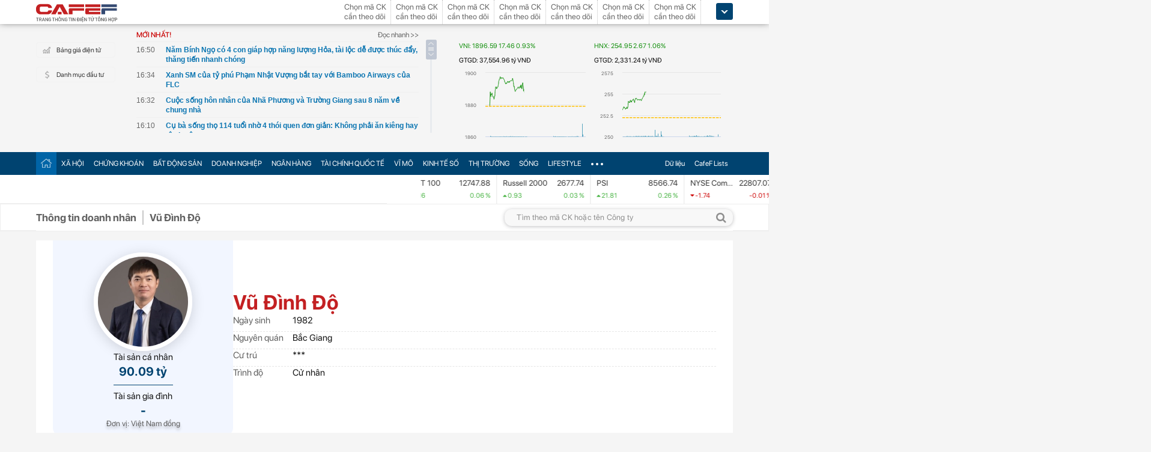

--- FILE ---
content_type: text/html; charset=utf-8
request_url: https://cafef.vn/api/getListNewestTop.chn
body_size: 3213
content:
[{"Url":"\/nam-binh-ngo-co-4-con-giap-hop-nang-luong-hoa-tai-loc-de-duoc-thuc-day-thang-tien-nhanh-chong-188260119203056907.chn","Title":"N\u0103m B\u00ednh Ng\u1ecd c\u00f3 4 con gi\u00e1p h\u1ee3p n\u0103ng l\u01b0\u1ee3ng H\u1ecfa, t\u00e0i l\u1ed9c d\u1ec5 \u0111\u01b0\u1ee3c th\u00fac \u0111\u1ea9y, th\u0103ng ti\u1ebfn nhanh ch\u00f3ng","Alt":"N\u0103m B\u00ednh Ng\u1ecd c\u00f3 4 con gi\u00e1p h\u1ee3p n\u0103ng l\u01b0\u1ee3ng H\u1ecfa, t\u00e0i l\u1ed9c d\u1ec5 \u0111\u01b0\u1ee3c th\u00fac \u0111\u1ea9y, th\u0103ng ti\u1ebfn nhanh ch\u00f3ng","NewsId":"188260119203056907","PublishedDate":1768841400,"LastModifiedDateStamp":1768837085},{"Url":"\/xanh-sm-cua-ty-phu-pham-nhat-vuong-bat-tay-voi-bamboo-airways-cua-flc-18826011923350201.chn","Title":"Xanh SM c\u1ee7a t\u1ef7 ph\u00fa Ph\u1ea1m Nh\u1eadt V\u01b0\u1ee3ng b\u1eaft tay v\u1edbi Bamboo Airways c\u1ee7a FLC","Alt":"Xanh SM c\u1ee7a t\u1ef7 ph\u00fa Ph\u1ea1m Nh\u1eadt V\u01b0\u1ee3ng b\u1eaft tay v\u1edbi Bamboo Airways c\u1ee7a FLC","NewsId":"18826011923350201","PublishedDate":1768840440,"LastModifiedDateStamp":1768840505},{"Url":"\/cuoc-song-hon-nhan-cua-nha-phuong-va-truong-giang-sau-8-nam-ve-chung-nha-18826011920361981.chn","Title":"Cu\u1ed9c s\u1ed1ng h\u00f4n nh\u00e2n c\u1ee7a Nh\u00e3 Ph\u01b0\u01a1ng v\u00e0 Tr\u01b0\u1eddng Giang sau 8 n\u0103m v\u1ec1 chung nh\u00e0","Alt":"Cu\u1ed9c s\u1ed1ng h\u00f4n nh\u00e2n c\u1ee7a Nh\u00e3 Ph\u01b0\u01a1ng v\u00e0 Tr\u01b0\u1eddng Giang sau 8 n\u0103m v\u1ec1 chung nh\u00e0","NewsId":"18826011920361981","PublishedDate":1768840320,"LastModifiedDateStamp":1768837108},{"Url":"\/cu-ba-song-tho-114-tuoi-nho-4-thoi-quen-don-gian-khong-phai-an-kieng-hay-tap-luyen-188260119214132686.chn","Title":"C\u1ee5 b\u00e0 s\u1ed1ng th\u1ecd 114 tu\u1ed5i nh\u1edd 4 th\u00f3i quen \u0111\u01a1n gi\u1ea3n: Kh\u00f4ng ph\u1ea3i \u0103n ki\u00eang hay t\u1eadp luy\u1ec7n","Alt":"C\u1ee5 b\u00e0 s\u1ed1ng th\u1ecd 114 tu\u1ed5i nh\u1edd 4 th\u00f3i quen \u0111\u01a1n gi\u1ea3n: Kh\u00f4ng ph\u1ea3i \u0103n ki\u00eang hay t\u1eadp luy\u1ec7n","NewsId":"188260119214132686","PublishedDate":1768839000,"LastModifiedDateStamp":1768833696},{"Url":"\/thac-si-y-khoa-truong-danh-tieng-di-ban-banh-mi-3-nam-dau-lien-tuc-thua-lo-van-khang-dinh-toi-ghet-nhat-cau-hoi-co-hoi-han-khong-188260119221231083.chn","Title":"Th\u1ea1c s\u0129 Y khoa tr\u01b0\u1eddng danh ti\u1ebfng \u0111i b\u00e1n b\u00e1nh m\u00ec, 3 n\u0103m \u0111\u1ea7u li\u00ean t\u1ee5c thua l\u1ed7 v\u1eabn kh\u1eb3ng \u0111\u1ecbnh: \u201cT\u00f4i gh\u00e9t nh\u1ea5t c\u00e2u h\u1ecfi c\u00f3 h\u1ed1i h\u1eadn kh\u00f4ng?\u201d","Alt":"Th\u1ea1c s\u0129 Y khoa tr\u01b0\u1eddng danh ti\u1ebfng \u0111i b\u00e1n b\u00e1nh m\u00ec, 3 n\u0103m \u0111\u1ea7u li\u00ean t\u1ee5c thua l\u1ed7 v\u1eabn kh\u1eb3ng \u0111\u1ecbnh: \u201cT\u00f4i gh\u00e9t nh\u1ea5t c\u00e2u h\u1ecfi c\u00f3 h\u1ed1i h\u1eadn kh\u00f4ng?\u201d","NewsId":"188260119221231083","PublishedDate":1768838700,"LastModifiedDateStamp":1768835555},{"Url":"\/cuoi-nam-dung-voi-xay-sua-nha-dong-tho-neu-chua-biet-nhung-dieu-nay-nhieu-nguoi-dang-hieu-sai-188260119220718339.chn","Title":"Cu\u1ed1i n\u0103m \u0111\u1eebng v\u1ed9i x\u00e2y, s\u1eeda nh\u00e0, \u0111\u1ed9ng th\u1ed5 n\u1ebfu ch\u01b0a bi\u1ebft nh\u1eefng \u0111i\u1ec1u n\u00e0y: Nhi\u1ec1u ng\u01b0\u1eddi \u0111ang hi\u1ec3u sai","Alt":"Cu\u1ed1i n\u0103m \u0111\u1eebng v\u1ed9i x\u00e2y, s\u1eeda nh\u00e0, \u0111\u1ed9ng th\u1ed5 n\u1ebfu ch\u01b0a bi\u1ebft nh\u1eefng \u0111i\u1ec1u n\u00e0y: Nhi\u1ec1u ng\u01b0\u1eddi \u0111ang hi\u1ec3u sai","NewsId":"188260119220718339","PublishedDate":1768837800,"LastModifiedDateStamp":1768837099},{"Url":"\/phu-huynh-o-tphcm-buc-xuc-vi-phai-den-hop-som-de-gianh-cho-dep-cho-con-188260119221318127.chn","Title":"Ph\u1ee5 huynh \u1edf TPHCM b\u1ee9c x\u00fac v\u00ec ph\u1ea3i \u0111\u1ebfn h\u1ecdp s\u1edbm \u0111\u1ec3 gi\u00e0nh 'ch\u1ed7 \u0111\u1eb9p' cho con","Alt":"Ph\u1ee5 huynh \u1edf TPHCM b\u1ee9c x\u00fac v\u00ec ph\u1ea3i \u0111\u1ebfn h\u1ecdp s\u1edbm \u0111\u1ec3 gi\u00e0nh 'ch\u1ed7 \u0111\u1eb9p' cho con","NewsId":"188260119221318127","PublishedDate":1768836960,"LastModifiedDateStamp":1768836969},{"Url":"\/victoria-beckham-vi-so-beo-ma-ep-can-den-suy-dinh-duong-gan-30-nam-chi-an-ca-va-rau-luoc-188260119202730949.chn","Title":"Victoria Beckham v\u00ec s\u1ee3 b\u00e9o m\u00e0 \u00e9p c\u00e2n \u0111\u1ebfn suy dinh d\u01b0\u1ee1ng, g\u1ea7n 30 n\u0103m ch\u1ec9 \u0103n c\u00e1 v\u00e0 rau lu\u1ed9c","Alt":"Victoria Beckham v\u00ec s\u1ee3 b\u00e9o m\u00e0 \u00e9p c\u00e2n \u0111\u1ebfn suy dinh d\u01b0\u1ee1ng, g\u1ea7n 30 n\u0103m ch\u1ec9 \u0103n c\u00e1 v\u00e0 rau lu\u1ed9c","NewsId":"188260119202730949","PublishedDate":1768836660,"LastModifiedDateStamp":1768833100},{"Url":"\/dia-phuong-co-thanh-tich-hoc-sinh-gioi-dinh-nhat-nam-hoc-2025-2026-188260119213653453.chn","Title":"\u0110\u1ecba ph\u01b0\u01a1ng c\u00f3 th\u00e0nh t\u00edch h\u1ecdc sinh gi\u1ecfi \u0111\u1ec9nh nh\u1ea5t n\u0103m h\u1ecdc 2025 - 2026?","Alt":"\u0110\u1ecba ph\u01b0\u01a1ng c\u00f3 th\u00e0nh t\u00edch h\u1ecdc sinh gi\u1ecfi \u0111\u1ec9nh nh\u1ea5t n\u0103m h\u1ecdc 2025 - 2026?","NewsId":"188260119213653453","PublishedDate":1768836420,"LastModifiedDateStamp":1768833417},{"Url":"\/ro-tin-vinfast-lam-mo-to-dien-phan-khoi-lon-dong-co-ngang-ngua-honda-cb1000-188260119220952169.chn","Title":"R\u1ed9 tin VinFast l\u00e0m m\u00f4 t\u00f4 \u0111i\u1ec7n ph\u00e2n kh\u1ed1i l\u1edbn, \u0111\u1ed9ng c\u01a1 ngang ng\u1eeda Honda CB1000","Alt":"R\u1ed9 tin VinFast l\u00e0m m\u00f4 t\u00f4 \u0111i\u1ec7n ph\u00e2n kh\u1ed1i l\u1edbn, \u0111\u1ed9ng c\u01a1 ngang ng\u1eeda Honda CB1000","NewsId":"188260119220952169","PublishedDate":1768835400,"LastModifiedDateStamp":1768835435},{"Url":"\/5-dau-hieu-cho-thay-da-den-luc-ban-nen-sua-cv-nghi-viec-va-tim-cong-viec-moi-188260119202521821.chn","Title":"5 d\u1ea5u hi\u1ec7u cho th\u1ea5y \u0111\u00e3 \u0111\u1ebfn l\u00fac b\u1ea1n n\u00ean s\u1eeda CV, ngh\u1ec9 vi\u1ec7c v\u00e0 t\u00ecm c\u00f4ng vi\u1ec7c m\u1edbi","Alt":"5 d\u1ea5u hi\u1ec7u cho th\u1ea5y \u0111\u00e3 \u0111\u1ebfn l\u00fac b\u1ea1n n\u00ean s\u1eeda CV, ngh\u1ec9 vi\u1ec7c v\u00e0 t\u00ecm c\u00f4ng vi\u1ec7c m\u1edbi","NewsId":"188260119202521821","PublishedDate":1768835400,"LastModifiedDateStamp":1768833085},{"Url":"\/hy-vong-tim-thay-mh370-bi-dap-tat-188260119165152858.chn","Title":"Hy v\u1ecdng t\u00ecm th\u1ea5y MH370 b\u1ecb d\u1eadp t\u1eaft?","Alt":"Hy v\u1ecdng t\u00ecm th\u1ea5y MH370 b\u1ecb d\u1eadp t\u1eaft?","NewsId":"188260119165152858","PublishedDate":1768834800,"LastModifiedDateStamp":1768816316},{"Url":"\/mc-dinh-tien-dung-dinh-chinh-188260119211557089.chn","Title":"MC \u0110inh Ti\u1ebfn D\u0169ng \u0111\u00ednh ch\u00ednh","Alt":"MC \u0110inh Ti\u1ebfn D\u0169ng \u0111\u00ednh ch\u00ednh","NewsId":"188260119211557089","PublishedDate":1768834200,"LastModifiedDateStamp":1768832160},{"Url":"\/hien-truong-vu-2-ke-dung-vat-nghi-sung-cuop-ngan-hang-vietcombank-o-gia-lai-188260119204851198.chn","Title":"Hi\u1ec7n tr\u01b0\u1eddng v\u1ee5 2 k\u1ebb d\u00f9ng v\u1eadt nghi s\u00fang c\u01b0\u1edbp ng\u00e2n h\u00e0ng Vietcombank \u1edf Gia Lai","Alt":"Hi\u1ec7n tr\u01b0\u1eddng v\u1ee5 2 k\u1ebb d\u00f9ng v\u1eadt nghi s\u00fang c\u01b0\u1edbp ng\u00e2n h\u00e0ng Vietcombank \u1edf Gia Lai","NewsId":"188260119204851198","PublishedDate":1768833540,"LastModifiedDateStamp":1768830535},{"Url":"\/thuong-nong-tien-ty-cho-cau-thu-nhung-bau-duc-dang-dung-iphone-do-co-gia-vai-trieu-188260119203852882.chn","Title":"Th\u01b0\u1edfng n\u00f3ng ti\u1ec1n t\u1ef7 cho c\u1ea7u th\u1ee7 nh\u01b0ng B\u1ea7u \u0110\u1ee9c \u0111ang d\u00f9ng iPhone \"\u0111\u1ed3 c\u1ed5\" gi\u00e1 v\u00e0i tri\u1ec7u","Alt":"Th\u01b0\u1edfng n\u00f3ng ti\u1ec1n t\u1ef7 cho c\u1ea7u th\u1ee7 nh\u01b0ng B\u1ea7u \u0110\u1ee9c \u0111ang d\u00f9ng iPhone \"\u0111\u1ed3 c\u1ed5\" gi\u00e1 v\u00e0i tri\u1ec7u","NewsId":"188260119203852882","PublishedDate":1768833480,"LastModifiedDateStamp":1768832059},{"Url":"\/doc-dao-mon-phao-hoa-no-ro-dang-khien-chi-em-phat-sot-vi-qua-dep-an-vao-van-may-bung-no-ca-nam-188260119205926223.chn","Title":"\u0110\u1ed9c \u0111\u00e1o m\u00f3n \"ph\u00e1o hoa n\u1edf r\u1ed9\" \u0111ang khi\u1ebfn ch\u1ecb em \"ph\u00e1t s\u1ed1t\" v\u00ec qu\u00e1 \u0111\u1eb9p, \u0103n v\u00e0o v\u1eadn may b\u00f9ng n\u1ed5 c\u1ea3 n\u0103m","Alt":"\u0110\u1ed9c \u0111\u00e1o m\u00f3n \"ph\u00e1o hoa n\u1edf r\u1ed9\" \u0111ang khi\u1ebfn ch\u1ecb em \"ph\u00e1t s\u1ed1t\" v\u00ec qu\u00e1 \u0111\u1eb9p, \u0103n v\u00e0o v\u1eadn may b\u00f9ng n\u1ed5 c\u1ea3 n\u0103m","NewsId":"188260119205926223","PublishedDate":1768833360,"LastModifiedDateStamp":1768833061},{"Url":"\/nasa-tiet-lo-ngay-tan-the-cua-trai-dat-yeu-to-song-con-cho-hanh-tinh-dang-dem-nguoc-den-luc-can-kiet-188260119203630618.chn","Title":"NASA ti\u1ebft l\u1ed9 ng\u00e0y \u2018t\u1eadn th\u1ebf\u2019 c\u1ee7a tr\u00e1i \u0111\u1ea5t, y\u1ebfu t\u1ed1 s\u1ed1ng c\u00f2n cho h\u00e0nh tinh \u0111ang \u0111\u1ebfm ng\u01b0\u1ee3c \u0111\u1ebfn l\u00fac c\u1ea1n ki\u1ec7t","Alt":"NASA ti\u1ebft l\u1ed9 ng\u00e0y \u2018t\u1eadn th\u1ebf\u2019 c\u1ee7a tr\u00e1i \u0111\u1ea5t, y\u1ebfu t\u1ed1 s\u1ed1ng c\u00f2n cho h\u00e0nh tinh \u0111ang \u0111\u1ebfm ng\u01b0\u1ee3c \u0111\u1ebfn l\u00fac c\u1ea1n ki\u1ec7t","NewsId":"188260119203630618","PublishedDate":1768833120,"LastModifiedDateStamp":1768829794},{"Url":"\/diem-danh-3-ngoi-sao-sanh-ngang-ly-tieu-long-1-nguoi-tung-ha-guc-10-ten-con-do-188260119190632054.chn","Title":"\u0110i\u1ec3m danh 3 ng\u00f4i sao s\u00e1nh ngang L\u00fd Ti\u1ec3u Long, 1 ng\u01b0\u1eddi t\u1eebng h\u1ea1 g\u1ee5c 10 t\u00ean c\u00f4n \u0111\u1ed3","Alt":"\u0110i\u1ec3m danh 3 ng\u00f4i sao s\u00e1nh ngang L\u00fd Ti\u1ec3u Long, 1 ng\u01b0\u1eddi t\u1eebng h\u1ea1 g\u1ee5c 10 t\u00ean c\u00f4n \u0111\u1ed3","NewsId":"188260119190632054","PublishedDate":1768833000,"LastModifiedDateStamp":1768827463},{"Url":"\/sieu-giai-phap-thanh-toan-vpbank-but-pha-trai-nghiem-toi-uu-moi-hanh-trinh-chi-tieu-188260119174535227.chn","Title":"Si\u00eau Gi\u1ea3i Ph\u00e1p Thanh To\u00e1n VPBank: B\u1ee9t ph\u00e1 tr\u1ea3i nghi\u1ec7m \u2013 T\u1ed1i \u01b0u m\u1ecdi h\u00e0nh tr\u00ecnh chi ti\u00eau","Alt":"Si\u00eau Gi\u1ea3i Ph\u00e1p Thanh To\u00e1n VPBank: B\u1ee9t ph\u00e1 tr\u1ea3i nghi\u1ec7m \u2013 T\u1ed1i \u01b0u m\u1ecdi h\u00e0nh tr\u00ecnh chi ti\u00eau","NewsId":"188260119174535227","PublishedDate":1768833000,"LastModifiedDateStamp":1768819560},{"Url":"\/hai-chiec-xe-may-sieu-pham-cua-honda-lam-le-xo-do-ky-luc-dau-gia-trieu-do-188260119210555134.chn","Title":"Hai chi\u1ebfc xe m\u00e1y 'si\u00eau ph\u1ea9m' c\u1ee7a Honda l\u0103m le x\u00f4 \u0111\u1ed5 k\u1ef7 l\u1ee5c \u0111\u1ea5u gi\u00e1 tri\u1ec7u \u0111\u00f4","Alt":"Hai chi\u1ebfc xe m\u00e1y 'si\u00eau ph\u1ea9m' c\u1ee7a Honda l\u0103m le x\u00f4 \u0111\u1ed5 k\u1ef7 l\u1ee5c \u0111\u1ea5u gi\u00e1 tri\u1ec7u \u0111\u00f4","NewsId":"188260119210555134","PublishedDate":1768832700,"LastModifiedDateStamp":1768831558}]

--- FILE ---
content_type: text/html; charset=utf-8
request_url: https://cafef.vn/api/getListNewestTop.chn
body_size: 3267
content:
[{"Url":"\/nam-binh-ngo-co-4-con-giap-hop-nang-luong-hoa-tai-loc-de-duoc-thuc-day-thang-tien-nhanh-chong-188260119203056907.chn","Title":"N\u0103m B\u00ednh Ng\u1ecd c\u00f3 4 con gi\u00e1p h\u1ee3p n\u0103ng l\u01b0\u1ee3ng H\u1ecfa, t\u00e0i l\u1ed9c d\u1ec5 \u0111\u01b0\u1ee3c th\u00fac \u0111\u1ea9y, th\u0103ng ti\u1ebfn nhanh ch\u00f3ng","Alt":"N\u0103m B\u00ednh Ng\u1ecd c\u00f3 4 con gi\u00e1p h\u1ee3p n\u0103ng l\u01b0\u1ee3ng H\u1ecfa, t\u00e0i l\u1ed9c d\u1ec5 \u0111\u01b0\u1ee3c th\u00fac \u0111\u1ea9y, th\u0103ng ti\u1ebfn nhanh ch\u00f3ng","NewsId":"188260119203056907","PublishedDate":1768841400,"LastModifiedDateStamp":1768837085},{"Url":"\/xanh-sm-cua-ty-phu-pham-nhat-vuong-bat-tay-voi-bamboo-airways-cua-flc-18826011923350201.chn","Title":"Xanh SM c\u1ee7a t\u1ef7 ph\u00fa Ph\u1ea1m Nh\u1eadt V\u01b0\u1ee3ng b\u1eaft tay v\u1edbi Bamboo Airways c\u1ee7a FLC","Alt":"Xanh SM c\u1ee7a t\u1ef7 ph\u00fa Ph\u1ea1m Nh\u1eadt V\u01b0\u1ee3ng b\u1eaft tay v\u1edbi Bamboo Airways c\u1ee7a FLC","NewsId":"18826011923350201","PublishedDate":1768840440,"LastModifiedDateStamp":1768840505},{"Url":"\/cuoc-song-hon-nhan-cua-nha-phuong-va-truong-giang-sau-8-nam-ve-chung-nha-18826011920361981.chn","Title":"Cu\u1ed9c s\u1ed1ng h\u00f4n nh\u00e2n c\u1ee7a Nh\u00e3 Ph\u01b0\u01a1ng v\u00e0 Tr\u01b0\u1eddng Giang sau 8 n\u0103m v\u1ec1 chung nh\u00e0","Alt":"Cu\u1ed9c s\u1ed1ng h\u00f4n nh\u00e2n c\u1ee7a Nh\u00e3 Ph\u01b0\u01a1ng v\u00e0 Tr\u01b0\u1eddng Giang sau 8 n\u0103m v\u1ec1 chung nh\u00e0","NewsId":"18826011920361981","PublishedDate":1768840320,"LastModifiedDateStamp":1768837108},{"Url":"\/cu-ba-song-tho-114-tuoi-nho-4-thoi-quen-don-gian-khong-phai-an-kieng-hay-tap-luyen-188260119214132686.chn","Title":"C\u1ee5 b\u00e0 s\u1ed1ng th\u1ecd 114 tu\u1ed5i nh\u1edd 4 th\u00f3i quen \u0111\u01a1n gi\u1ea3n: Kh\u00f4ng ph\u1ea3i \u0103n ki\u00eang hay t\u1eadp luy\u1ec7n","Alt":"C\u1ee5 b\u00e0 s\u1ed1ng th\u1ecd 114 tu\u1ed5i nh\u1edd 4 th\u00f3i quen \u0111\u01a1n gi\u1ea3n: Kh\u00f4ng ph\u1ea3i \u0103n ki\u00eang hay t\u1eadp luy\u1ec7n","NewsId":"188260119214132686","PublishedDate":1768839000,"LastModifiedDateStamp":1768833696},{"Url":"\/thac-si-y-khoa-truong-danh-tieng-di-ban-banh-mi-3-nam-dau-lien-tuc-thua-lo-van-khang-dinh-toi-ghet-nhat-cau-hoi-co-hoi-han-khong-188260119221231083.chn","Title":"Th\u1ea1c s\u0129 Y khoa tr\u01b0\u1eddng danh ti\u1ebfng \u0111i b\u00e1n b\u00e1nh m\u00ec, 3 n\u0103m \u0111\u1ea7u li\u00ean t\u1ee5c thua l\u1ed7 v\u1eabn kh\u1eb3ng \u0111\u1ecbnh: \u201cT\u00f4i gh\u00e9t nh\u1ea5t c\u00e2u h\u1ecfi c\u00f3 h\u1ed1i h\u1eadn kh\u00f4ng?\u201d","Alt":"Th\u1ea1c s\u0129 Y khoa tr\u01b0\u1eddng danh ti\u1ebfng \u0111i b\u00e1n b\u00e1nh m\u00ec, 3 n\u0103m \u0111\u1ea7u li\u00ean t\u1ee5c thua l\u1ed7 v\u1eabn kh\u1eb3ng \u0111\u1ecbnh: \u201cT\u00f4i gh\u00e9t nh\u1ea5t c\u00e2u h\u1ecfi c\u00f3 h\u1ed1i h\u1eadn kh\u00f4ng?\u201d","NewsId":"188260119221231083","PublishedDate":1768838700,"LastModifiedDateStamp":1768835555},{"Url":"\/cuoi-nam-dung-voi-xay-sua-nha-dong-tho-neu-chua-biet-nhung-dieu-nay-nhieu-nguoi-dang-hieu-sai-188260119220718339.chn","Title":"Cu\u1ed1i n\u0103m \u0111\u1eebng v\u1ed9i x\u00e2y, s\u1eeda nh\u00e0, \u0111\u1ed9ng th\u1ed5 n\u1ebfu ch\u01b0a bi\u1ebft nh\u1eefng \u0111i\u1ec1u n\u00e0y: Nhi\u1ec1u ng\u01b0\u1eddi \u0111ang hi\u1ec3u sai","Alt":"Cu\u1ed1i n\u0103m \u0111\u1eebng v\u1ed9i x\u00e2y, s\u1eeda nh\u00e0, \u0111\u1ed9ng th\u1ed5 n\u1ebfu ch\u01b0a bi\u1ebft nh\u1eefng \u0111i\u1ec1u n\u00e0y: Nhi\u1ec1u ng\u01b0\u1eddi \u0111ang hi\u1ec3u sai","NewsId":"188260119220718339","PublishedDate":1768837800,"LastModifiedDateStamp":1768837099},{"Url":"\/phu-huynh-o-tphcm-buc-xuc-vi-phai-den-hop-som-de-gianh-cho-dep-cho-con-188260119221318127.chn","Title":"Ph\u1ee5 huynh \u1edf TPHCM b\u1ee9c x\u00fac v\u00ec ph\u1ea3i \u0111\u1ebfn h\u1ecdp s\u1edbm \u0111\u1ec3 gi\u00e0nh 'ch\u1ed7 \u0111\u1eb9p' cho con","Alt":"Ph\u1ee5 huynh \u1edf TPHCM b\u1ee9c x\u00fac v\u00ec ph\u1ea3i \u0111\u1ebfn h\u1ecdp s\u1edbm \u0111\u1ec3 gi\u00e0nh 'ch\u1ed7 \u0111\u1eb9p' cho con","NewsId":"188260119221318127","PublishedDate":1768836960,"LastModifiedDateStamp":1768836969},{"Url":"\/victoria-beckham-vi-so-beo-ma-ep-can-den-suy-dinh-duong-gan-30-nam-chi-an-ca-va-rau-luoc-188260119202730949.chn","Title":"Victoria Beckham v\u00ec s\u1ee3 b\u00e9o m\u00e0 \u00e9p c\u00e2n \u0111\u1ebfn suy dinh d\u01b0\u1ee1ng, g\u1ea7n 30 n\u0103m ch\u1ec9 \u0103n c\u00e1 v\u00e0 rau lu\u1ed9c","Alt":"Victoria Beckham v\u00ec s\u1ee3 b\u00e9o m\u00e0 \u00e9p c\u00e2n \u0111\u1ebfn suy dinh d\u01b0\u1ee1ng, g\u1ea7n 30 n\u0103m ch\u1ec9 \u0103n c\u00e1 v\u00e0 rau lu\u1ed9c","NewsId":"188260119202730949","PublishedDate":1768836660,"LastModifiedDateStamp":1768833100},{"Url":"\/dia-phuong-co-thanh-tich-hoc-sinh-gioi-dinh-nhat-nam-hoc-2025-2026-188260119213653453.chn","Title":"\u0110\u1ecba ph\u01b0\u01a1ng c\u00f3 th\u00e0nh t\u00edch h\u1ecdc sinh gi\u1ecfi \u0111\u1ec9nh nh\u1ea5t n\u0103m h\u1ecdc 2025 - 2026?","Alt":"\u0110\u1ecba ph\u01b0\u01a1ng c\u00f3 th\u00e0nh t\u00edch h\u1ecdc sinh gi\u1ecfi \u0111\u1ec9nh nh\u1ea5t n\u0103m h\u1ecdc 2025 - 2026?","NewsId":"188260119213653453","PublishedDate":1768836420,"LastModifiedDateStamp":1768833417},{"Url":"\/ro-tin-vinfast-lam-mo-to-dien-phan-khoi-lon-dong-co-ngang-ngua-honda-cb1000-188260119220952169.chn","Title":"R\u1ed9 tin VinFast l\u00e0m m\u00f4 t\u00f4 \u0111i\u1ec7n ph\u00e2n kh\u1ed1i l\u1edbn, \u0111\u1ed9ng c\u01a1 ngang ng\u1eeda Honda CB1000","Alt":"R\u1ed9 tin VinFast l\u00e0m m\u00f4 t\u00f4 \u0111i\u1ec7n ph\u00e2n kh\u1ed1i l\u1edbn, \u0111\u1ed9ng c\u01a1 ngang ng\u1eeda Honda CB1000","NewsId":"188260119220952169","PublishedDate":1768835400,"LastModifiedDateStamp":1768835435},{"Url":"\/5-dau-hieu-cho-thay-da-den-luc-ban-nen-sua-cv-nghi-viec-va-tim-cong-viec-moi-188260119202521821.chn","Title":"5 d\u1ea5u hi\u1ec7u cho th\u1ea5y \u0111\u00e3 \u0111\u1ebfn l\u00fac b\u1ea1n n\u00ean s\u1eeda CV, ngh\u1ec9 vi\u1ec7c v\u00e0 t\u00ecm c\u00f4ng vi\u1ec7c m\u1edbi","Alt":"5 d\u1ea5u hi\u1ec7u cho th\u1ea5y \u0111\u00e3 \u0111\u1ebfn l\u00fac b\u1ea1n n\u00ean s\u1eeda CV, ngh\u1ec9 vi\u1ec7c v\u00e0 t\u00ecm c\u00f4ng vi\u1ec7c m\u1edbi","NewsId":"188260119202521821","PublishedDate":1768835400,"LastModifiedDateStamp":1768833085},{"Url":"\/hy-vong-tim-thay-mh370-bi-dap-tat-188260119165152858.chn","Title":"Hy v\u1ecdng t\u00ecm th\u1ea5y MH370 b\u1ecb d\u1eadp t\u1eaft?","Alt":"Hy v\u1ecdng t\u00ecm th\u1ea5y MH370 b\u1ecb d\u1eadp t\u1eaft?","NewsId":"188260119165152858","PublishedDate":1768834800,"LastModifiedDateStamp":1768816316},{"Url":"\/mc-dinh-tien-dung-dinh-chinh-188260119211557089.chn","Title":"MC \u0110inh Ti\u1ebfn D\u0169ng \u0111\u00ednh ch\u00ednh","Alt":"MC \u0110inh Ti\u1ebfn D\u0169ng \u0111\u00ednh ch\u00ednh","NewsId":"188260119211557089","PublishedDate":1768834200,"LastModifiedDateStamp":1768832160},{"Url":"\/hien-truong-vu-2-ke-dung-vat-nghi-sung-cuop-ngan-hang-vietcombank-o-gia-lai-188260119204851198.chn","Title":"Hi\u1ec7n tr\u01b0\u1eddng v\u1ee5 2 k\u1ebb d\u00f9ng v\u1eadt nghi s\u00fang c\u01b0\u1edbp ng\u00e2n h\u00e0ng Vietcombank \u1edf Gia Lai","Alt":"Hi\u1ec7n tr\u01b0\u1eddng v\u1ee5 2 k\u1ebb d\u00f9ng v\u1eadt nghi s\u00fang c\u01b0\u1edbp ng\u00e2n h\u00e0ng Vietcombank \u1edf Gia Lai","NewsId":"188260119204851198","PublishedDate":1768833540,"LastModifiedDateStamp":1768830535},{"Url":"\/thuong-nong-tien-ty-cho-cau-thu-nhung-bau-duc-dang-dung-iphone-do-co-gia-vai-trieu-188260119203852882.chn","Title":"Th\u01b0\u1edfng n\u00f3ng ti\u1ec1n t\u1ef7 cho c\u1ea7u th\u1ee7 nh\u01b0ng B\u1ea7u \u0110\u1ee9c \u0111ang d\u00f9ng iPhone \"\u0111\u1ed3 c\u1ed5\" gi\u00e1 v\u00e0i tri\u1ec7u","Alt":"Th\u01b0\u1edfng n\u00f3ng ti\u1ec1n t\u1ef7 cho c\u1ea7u th\u1ee7 nh\u01b0ng B\u1ea7u \u0110\u1ee9c \u0111ang d\u00f9ng iPhone \"\u0111\u1ed3 c\u1ed5\" gi\u00e1 v\u00e0i tri\u1ec7u","NewsId":"188260119203852882","PublishedDate":1768833480,"LastModifiedDateStamp":1768832059},{"Url":"\/doc-dao-mon-phao-hoa-no-ro-dang-khien-chi-em-phat-sot-vi-qua-dep-an-vao-van-may-bung-no-ca-nam-188260119205926223.chn","Title":"\u0110\u1ed9c \u0111\u00e1o m\u00f3n \"ph\u00e1o hoa n\u1edf r\u1ed9\" \u0111ang khi\u1ebfn ch\u1ecb em \"ph\u00e1t s\u1ed1t\" v\u00ec qu\u00e1 \u0111\u1eb9p, \u0103n v\u00e0o v\u1eadn may b\u00f9ng n\u1ed5 c\u1ea3 n\u0103m","Alt":"\u0110\u1ed9c \u0111\u00e1o m\u00f3n \"ph\u00e1o hoa n\u1edf r\u1ed9\" \u0111ang khi\u1ebfn ch\u1ecb em \"ph\u00e1t s\u1ed1t\" v\u00ec qu\u00e1 \u0111\u1eb9p, \u0103n v\u00e0o v\u1eadn may b\u00f9ng n\u1ed5 c\u1ea3 n\u0103m","NewsId":"188260119205926223","PublishedDate":1768833360,"LastModifiedDateStamp":1768833061},{"Url":"\/nasa-tiet-lo-ngay-tan-the-cua-trai-dat-yeu-to-song-con-cho-hanh-tinh-dang-dem-nguoc-den-luc-can-kiet-188260119203630618.chn","Title":"NASA ti\u1ebft l\u1ed9 ng\u00e0y \u2018t\u1eadn th\u1ebf\u2019 c\u1ee7a tr\u00e1i \u0111\u1ea5t, y\u1ebfu t\u1ed1 s\u1ed1ng c\u00f2n cho h\u00e0nh tinh \u0111ang \u0111\u1ebfm ng\u01b0\u1ee3c \u0111\u1ebfn l\u00fac c\u1ea1n ki\u1ec7t","Alt":"NASA ti\u1ebft l\u1ed9 ng\u00e0y \u2018t\u1eadn th\u1ebf\u2019 c\u1ee7a tr\u00e1i \u0111\u1ea5t, y\u1ebfu t\u1ed1 s\u1ed1ng c\u00f2n cho h\u00e0nh tinh \u0111ang \u0111\u1ebfm ng\u01b0\u1ee3c \u0111\u1ebfn l\u00fac c\u1ea1n ki\u1ec7t","NewsId":"188260119203630618","PublishedDate":1768833120,"LastModifiedDateStamp":1768829794},{"Url":"\/diem-danh-3-ngoi-sao-sanh-ngang-ly-tieu-long-1-nguoi-tung-ha-guc-10-ten-con-do-188260119190632054.chn","Title":"\u0110i\u1ec3m danh 3 ng\u00f4i sao s\u00e1nh ngang L\u00fd Ti\u1ec3u Long, 1 ng\u01b0\u1eddi t\u1eebng h\u1ea1 g\u1ee5c 10 t\u00ean c\u00f4n \u0111\u1ed3","Alt":"\u0110i\u1ec3m danh 3 ng\u00f4i sao s\u00e1nh ngang L\u00fd Ti\u1ec3u Long, 1 ng\u01b0\u1eddi t\u1eebng h\u1ea1 g\u1ee5c 10 t\u00ean c\u00f4n \u0111\u1ed3","NewsId":"188260119190632054","PublishedDate":1768833000,"LastModifiedDateStamp":1768827463},{"Url":"\/sieu-giai-phap-thanh-toan-vpbank-but-pha-trai-nghiem-toi-uu-moi-hanh-trinh-chi-tieu-188260119174535227.chn","Title":"Si\u00eau Gi\u1ea3i Ph\u00e1p Thanh To\u00e1n VPBank: B\u1ee9t ph\u00e1 tr\u1ea3i nghi\u1ec7m \u2013 T\u1ed1i \u01b0u m\u1ecdi h\u00e0nh tr\u00ecnh chi ti\u00eau","Alt":"Si\u00eau Gi\u1ea3i Ph\u00e1p Thanh To\u00e1n VPBank: B\u1ee9t ph\u00e1 tr\u1ea3i nghi\u1ec7m \u2013 T\u1ed1i \u01b0u m\u1ecdi h\u00e0nh tr\u00ecnh chi ti\u00eau","NewsId":"188260119174535227","PublishedDate":1768833000,"LastModifiedDateStamp":1768819560},{"Url":"\/hai-chiec-xe-may-sieu-pham-cua-honda-lam-le-xo-do-ky-luc-dau-gia-trieu-do-188260119210555134.chn","Title":"Hai chi\u1ebfc xe m\u00e1y 'si\u00eau ph\u1ea9m' c\u1ee7a Honda l\u0103m le x\u00f4 \u0111\u1ed5 k\u1ef7 l\u1ee5c \u0111\u1ea5u gi\u00e1 tri\u1ec7u \u0111\u00f4","Alt":"Hai chi\u1ebfc xe m\u00e1y 'si\u00eau ph\u1ea9m' c\u1ee7a Honda l\u0103m le x\u00f4 \u0111\u1ed5 k\u1ef7 l\u1ee5c \u0111\u1ea5u gi\u00e1 tri\u1ec7u \u0111\u00f4","NewsId":"188260119210555134","PublishedDate":1768832700,"LastModifiedDateStamp":1768831558}]

--- FILE ---
content_type: text/plain; charset=utf-8
request_url: https://cafef.vn/du-lieu/Ajax/pagenew/ceov2/ajaxceov2.ashx?ceocode=CEO_70477
body_size: 1599
content:
{"Data":{"CeoCode":"CEO_70477","CeoImage":"https://cafef1.mediacdn.vn/auto_crop/150_150/CEO/CEO_70477_20230410102858.PNG","CeoName":"Vũ Đình Độ","Linh_Vuc":"","CeoBirthday":"1982","CeoIdNo":"024082000332","CeoHomeTown":"Bắc Giang","CeoAchievements":"","CeoProfileShort":"","CeoSchoolDegree":"Cử nhân\u003cbr/\u003e","CEOPlaceOfBirth":"","CEOResidents":"","CEOPhone":"","CEOEmail":"","CEOResidentsVisible":null,"CEOPhoneVisible":null,"CEOEmailVisible":null,"TopCeo":1071,"TS_CaNhan":90090000,"TS_GiaDinh":0,"Slogan":null,"CeoPosition":[{"PositionTitle":"Chủ tịch HĐQT","PositionCompany":"Công ty Cổ phần Tasco","CeoPosDate":"29/4/2022","CeoSymbol":"HUT","CeoSymbolCenterId":2,"Link":"/du-lieu/hastc/hut-cong-ty-co-phan-tasco.chn"},{"PositionTitle":"Thành viên HĐQT","PositionCompany":"Công ty Cổ phần Dịch vụ tổng hợp Sài Gòn","CeoPosDate":"16/5/2025","CeoSymbol":"SVC","CeoSymbolCenterId":1,"Link":"/du-lieu/hose/svc-cong-ty-co-phan-dich-vu-tong-hop-sai-gon.chn"},{"PositionTitle":"Chủ tịch HĐQT","PositionCompany":"CTCP VII Holding","CeoPosDate":null,"CeoSymbol":"","CeoSymbolCenterId":0,"Link":""}],"CeoAsset":[{"Symbol":"DNP","AssetVolume":"4,620,000","UpdatedDate":"26/12/2025","CompanyName":"","Link":"/du-lieu/hastc/dnp-cong-ty-co-phan-dnp-holding.chn","Rate":"3.277%","Value":"90.1"}],"CeoAssetRepresent":[],"IndirectAssets":[],"CeoRelation":[],"CeoSchool":[{"CeoTitle":"Cử nhân Kinh tế","SchoolTitle":" Cử nhân Kinh tế","SchoolYear":"0","StartDate":"00_00_0000","EndDate":"00_00_0000"}],"CeoProcess":[{"ProcessDesc":"Từ ngày 12 tháng 06 năm 2018 đến ngày 20 tháng 04 năm 2020 : Chủ tịch HĐQT Công ty Cổ phần Nhựa Tân Phú","ProcessBegin":"12_06_2018","ProcessEnd":"20_04_2020","Symbol":"TPP"},{"ProcessDesc":"Từ tháng 03 năm 2016 đến ngày 20 tháng 08 năm 2016 : Phó Chủ tịch HĐQT Công ty Cổ phần Nhựa Tân Phú","ProcessBegin":"00_03_2016","ProcessEnd":"20_08_2016","Symbol":"TPP"},{"ProcessDesc":"Từ tháng 03 năm 2016 đến ngày 19 tháng 08 năm 2016 : Phó Chủ tịch HĐQT Công ty Cổ phần Nhựa Tân Phú","ProcessBegin":"00_03_2016","ProcessEnd":"19_08_2016","Symbol":"TPP"},{"ProcessDesc":"Từ ngày 04 tháng 05 năm 2014 đến ngày 06 tháng 04 năm 2015 : Tổng Giám đốc Công ty Cổ phần Nhựa Đồng Nai","ProcessBegin":"04_05_2014","ProcessEnd":"06_04_2015","Symbol":"DNP"},{"ProcessDesc":"Từ ngày 01 tháng 07 năm 2012 đến ngày 04 tháng 05 năm 2014 : Phó Chủ tịch HĐQT Công ty Cổ phần Nhựa Đồng Nai","ProcessBegin":"01_07_2012","ProcessEnd":"04_05_2014","Symbol":"DNP"},{"ProcessDesc":"Từ ngày 29 tháng 04 năm 2011 đến ngày 27 tháng 04 năm 2012 : Thành viên HĐQT Công ty Cổ phần Dệt may - Đầu tư - Thương mại Thành Công","ProcessBegin":"29_04_2011","ProcessEnd":"27_04_2012","Symbol":"TCM"},{"ProcessDesc":"Ông Vũ Đình Độ được bầu làm Chủ tịch Hội đồng Quản trị tại Công ty cổ phần Tasco từ tháng 4 năm 2022. Ông Độ là nhà đầu tư, người đồng sáng lập và đồng hành cùng sự phát triển của các công ty phát triển hạ tầng cấp nước, các công ty sản xuất vật tư hạ tầng ngành nước, sản xuất vật liệu hoàn thiện cơ bản… trong hệ thống CTCP DNP Holding.\nÔng có kiến thức sâu rộng và gần 20 năm kinh nghiệm xây dựng chiến lược phát triển, kiến trúc tổ chức, hoạt động đầu tư và hoạt động quản trị vận hành doanh nghiệp tại các tổ chức lớn của Việt Nam.\n","ProcessBegin":"","ProcessEnd":"","Symbol":""}],"CeoNews":[],"CorpRelation":[],"StockCeo":[]},"Message":null,"Success":true}

--- FILE ---
content_type: text/plain; charset=utf-8
request_url: https://cafef.vn/du-lieu/ajax/pagenew/ceov2/ajaxceonews.ashx?ceocode=CEO_70477&pageIndex=1&pageSize=6
body_size: 1061
content:
{"Data":{"Data":[{"Id":2203099,"Symbol":"SVC","Title":"SVC: Biên bản họp và Nghị quyết ĐHĐCĐ thường niên năm 2025","SubContent":"Công ty Cổ phần Dịch vụ Tổng hợp Sài Gòn công bố Biên bản họp và Nghị quyết ĐHĐCĐ thường niên năm 2025","ImageThumb":"https://cafef1.mediacdn.vn/Images/Icons/News_image_default.png","Link":"/du-lieu/svc-2203099/svc-bien-ban-hop-va-nghi-quyet-dhdcd-thuong-nien-nam-2025.chn","PostDate":"\/Date(1747587600000)\/","Price":0,"ChangePrice":0,"UrlStock":null},{"Id":2290445,"Symbol":"HUT","Title":"Doanh nghiệp của ông Vũ Đình Độ đăng ký mua hơn 320 triệu cổ phiếu Tasco, ước tính chi hơn 5.800 tỷ đồng","SubContent":"Ước tính theo giá cổ phiếu HUT hiện tại là 18.200 đồng/cp, dự kiến số tiền VII Holding phải chi ra cho hơn 320 triệu cổ phiếu HUT là hơn 5.800 tỷ đồng.","ImageThumb":"https://cafefcdn.com/203337114487263232/2025/9/4/avatar1756980461406-17569804616851266329513.jpg","Link":"/doanh-nghiep-cua-ong-vu-dinh-do-dang-ky-mua-hon-320-trieu-co-phieu-tasco-uoc-tinh-chi-hon-5800-ty-dong-188250904170917007.chn","PostDate":"\/Date(1756980540000)\/","Price":0,"ChangePrice":0,"UrlStock":null},{"Id":2291134,"Symbol":"HUT","Title":"HUT: CTCP VII Holding đăng ký mua 320.485.000 cổ phiếu","SubContent":"HUT: CTCP VII Holding đăng ký mua 320.485.000 cổ phiếu","ImageThumb":"https://cafef1.mediacdn.vn/Images/Icons/News_image_default.png","Link":"/du-lieu/hut-2291134/hut-ctcp-vii-holding-dang-ky-mua-320485000-co-phieu.chn","PostDate":"\/Date(1757264400000)\/","Price":0,"ChangePrice":0,"UrlStock":null},{"Id":2317667,"Symbol":"HUT","Title":"HUT: CTCP VII Holding đã mua 320.485.000 cổ phiếu","SubContent":"HUT: CTCP VII Holding đã mua 320.485.000 cổ phiếu","ImageThumb":"https://cafef1.mediacdn.vn/Images/Icons/News_image_default.png","Link":"/du-lieu/hut-2317667/hut-ctcp-vii-holding-da-mua-320485000-co-phieu.chn","PostDate":"\/Date(1760461200000)\/","Price":0,"ChangePrice":0,"UrlStock":null},{"Id":2366589,"Symbol":"DNP","Title":"DNP: CTCP VII đã bán 11.064.933 cổ phiếu","SubContent":"DNP: CTCP VII đã bán 11.064.933 cổ phiếu","ImageThumb":"https://cafef1.mediacdn.vn/Images/Icons/News_image_default.png","Link":"/du-lieu/dnp-2366589/dnp-ctcp-vii-da-ban-11064933-co-phieu.chn","PostDate":"\/Date(1766336400000)\/","Price":0,"ChangePrice":0,"UrlStock":null},{"Id":2378171,"Symbol":"DNP","Title":"DNP: Cổ đông lớn Vũ Đình Độ đã bán 8.160.770 cổ phiếu","SubContent":"DNP: Cổ đông lớn Vũ Đình Độ đã bán 8.160.770 cổ phiếu","ImageThumb":"https://cafef1.mediacdn.vn/Images/Icons/News_image_default.png","Link":"/du-lieu/dnp-2378171/dnp-co-dong-lon-vu-dinh-do-da-ban-8160770-co-phieu.chn","PostDate":"\/Date(1767718800000)\/","Price":0,"ChangePrice":0,"UrlStock":null}],"Count":0,"Message":null,"Success":true},"Message":null,"Success":true}

--- FILE ---
content_type: text/plain; charset=utf-8
request_url: https://cafef.vn/du-lieu/ajax/pagenew/ceov2/ajaxceonews.ashx?ceocode=CEO_70477&pageIndex=2&pageSize=10
body_size: 1162
content:
{"Data":{"Data":[{"Id":1148515,"Symbol":"DNP","Title":"DNP: Ông Vũ Đình Độ - Chủ tịch HĐQT chưa mua cp","SubContent":"Vũ Đình Độ - Chủ tịch HĐQT - đã mua 0 CP","ImageThumb":"https://cafef1.mediacdn.vn/Images/Icons/News_image_default.png","Link":"/du-lieu/dnp-1148515/dnp-ong-vu-dinh-do-chu-tich-hdqt-chua-mua-cp.chn","PostDate":"\/Date(1503655168000)\/","Price":0,"ChangePrice":0,"UrlStock":null},{"Id":1102498,"Symbol":"TPP","Title":"TPP: Bổ nhiệm ông Vũ Đình Độ giữ chức Chủ tịch HĐQT từ 12/06/2018","SubContent":"1.TPP_2018.6.14_1f6f87d_NQHDQT_Thay_doi_nhan_su.pdf","ImageThumb":"https://cafef1.mediacdn.vn/Images/Icons/News_image_default.png","Link":"/du-lieu/tpp-1102498/tpp-bo-nhiem-ong-vu-dinh-do-giu-chuc-chu-tich-hdqt-tu-12062018.chn","PostDate":"\/Date(1528970589000)\/","Price":0,"ChangePrice":0,"UrlStock":null},{"Id":1150096,"Symbol":"TPP","Title":"TPP: Ông Vũ Đình Độ - Chủ tịch HĐQT đã bán 150.984 CP","SubContent":"Vũ Đình Độ - Chủ tịch HĐQT - đã bán 150.984 CP","ImageThumb":"https://cafef1.mediacdn.vn/Images/Icons/News_image_default.png","Link":"/du-lieu/tpp-1150096/tpp-ong-vu-dinh-do-chu-tich-hdqt-da-ban-150984-cp.chn","PostDate":"\/Date(1543200725000)\/","Price":0,"ChangePrice":0,"UrlStock":null},{"Id":1539853,"Symbol":"DNP","Title":"DNP: Ông Vũ Đình Độ - Chủ tịch HĐQT đăng ký mua 2.500.000 CP","SubContent":"Vũ Đình Độ - Chủ tịch HĐQT - đăng ký mua 2.500.000 CP","ImageThumb":"https://cafef1.mediacdn.vn/Images/Icons/News_image_default.png","Link":"/du-lieu/dnp-1539853/dnp-ong-vu-dinh-do-chu-tich-hdqt-dang-ky-mua-2500000-cp.chn","PostDate":"\/Date(1552620217000)\/","Price":0,"ChangePrice":0,"UrlStock":null},{"Id":1674769,"Symbol":"DNP","Title":"DNP: Ông Vũ Đình Độ - Chủ tịch HĐQT đã mua 2.500.000 CP","SubContent":"Vũ Đình Độ - Chủ tịch HĐQT - đã mua 2.500.000 CP","ImageThumb":"https://cafef1.mediacdn.vn/Images/Icons/News_image_default.png","Link":"/du-lieu/dnp-1674769/dnp-ong-vu-dinh-do-chu-tich-hdqt-da-mua-2500000-cp.chn","PostDate":"\/Date(1553246750000)\/","Price":0,"ChangePrice":0,"UrlStock":null},{"Id":1358335,"Symbol":"DNP","Title":"DNP: Ông Vũ Đình Độ - Chủ tịch HĐQT đăng ký mua 500.000 CP","SubContent":"Vũ Đình Độ - Chủ tịch HĐQT - đăng ký mua 500.000 CP","ImageThumb":"https://cafef1.mediacdn.vn/Images/Icons/News_image_default.png","Link":"/du-lieu/dnp-1358335/dnp-ong-vu-dinh-do-chu-tich-hdqt-dang-ky-mua-500000-cp.chn","PostDate":"\/Date(1563866753000)\/","Price":0,"ChangePrice":0,"UrlStock":null},{"Id":1343176,"Symbol":"DNP","Title":"DNP: Ông Vũ Đình Độ - Chủ tịch HĐQT đã mua 500.000 CP","SubContent":"Vũ Đình Độ - Chủ tịch HĐQT - đã mua 500.000 CP","ImageThumb":"https://cafef1.mediacdn.vn/Images/Icons/News_image_default.png","Link":"/du-lieu/dnp-1343176/dnp-ong-vu-dinh-do-chu-tich-hdqt-da-mua-500000-cp.chn","PostDate":"\/Date(1564735680000)\/","Price":0,"ChangePrice":0,"UrlStock":null},{"Id":1468171,"Symbol":"TPP","Title":"TPP: Bổ nhiệm ông Nguyễn Văn Hiếu giữ chức Chủ tịch HĐQT từ 20.4.2020","SubContent":"Thay đổi nhân sự","ImageThumb":"https://cafef1.mediacdn.vn/Images/Icons/News_image_default.png","Link":"/du-lieu/tpp-1468171/tpp-bo-nhiem-ong-nguyen-van-hieu-giu-chuc-chu-tich-hdqt-tu-2042020.chn","PostDate":"\/Date(1587695553000)\/","Price":0,"ChangePrice":0,"UrlStock":null},{"Id":471794,"Symbol":"HUT","Title":"HUT: Nghị quyết Đại hội đồng cổ đông thường niên năm 2022","SubContent":"Nghị quyết Đại hội đồng cổ đông thường niên năm 2022","ImageThumb":"https://cafef1.mediacdn.vn/Images/Icons/News_image_default.png","Link":"/du-lieu/hut-471794/hut-nghi-quyet-dai-hoi-dong-co-dong-thuong-nien-nam-2022.chn","PostDate":"\/Date(1651661760000)\/","Price":0,"ChangePrice":0,"UrlStock":null},{"Id":469637,"Symbol":"HUT","Title":"HUT: Các Nghị quyết HĐQT bầu, bổ nhiệm nhân sự HĐQT, ban điều hành","SubContent":"CÁC NGHỊ QUYẾT BẦU, BỔ NHIỆM NHÂN SỰ HĐQT, BAN ĐIỀU HÀNH","ImageThumb":"https://cafef1.mediacdn.vn/Images/Icons/News_image_default.png","Link":"/du-lieu/hut-469637/hut-cac-nghi-quyet-hdqt-bau-bo-nhiem-nhan-su-hdqt-ban-dieu-hanh.chn","PostDate":"\/Date(1651830120000)\/","Price":0,"ChangePrice":0,"UrlStock":null}],"Count":0,"Message":null,"Success":true},"Message":null,"Success":true}

--- FILE ---
content_type: text/plain; charset=utf-8
request_url: https://cafef.vn/du-lieu/Ajax/PageNew/DataHistory/GDCoDongByCeoCode.ashx?ceocode=CEO_70477&typetime=0
body_size: 209
content:
{"Data":[{"Ngay":"\/Date(1564419600000)\/","Symbol":"DNP","Link":"/du-lieu/hastc/dnp-cong-ty-co-phan-dnp-holding.chn","Type":"Mua","KhoiLuong":500000},{"Ngay":"\/Date(1552928400000)\/","Symbol":"DNP","Link":"/du-lieu/hastc/dnp-cong-ty-co-phan-dnp-holding.chn","Type":"Mua","KhoiLuong":2500000},{"Ngay":"\/Date(1502989200000)\/","Symbol":"DNP","Link":"/du-lieu/hastc/dnp-cong-ty-co-phan-dnp-holding.chn","Type":"Mua","KhoiLuong":0}],"Message":null,"Success":true}

--- FILE ---
content_type: text/plain; charset=utf-8
request_url: https://cafef.vn/du-lieu/Ajax/CeoNew/DataChartAsset.ashx?CeoCode=CEO_70477
body_size: 137
content:
{"Data":[{"Year":2026,"value":90090000},{"Year":2025,"value":262005792},{"Year":2025,"value":253059248},{"Year":2024,"value":274786560}],"Message":null,"Success":true}

--- FILE ---
content_type: text/plain; charset=utf-8
request_url: https://cafef.vn/du-lieu/ajax/mobile/smart/ajaxchisothegioi.ashx
body_size: 2502
content:
{"Data":[{"id":"6","index":"Austrian Traded Index in EUR","last":5441.58,"high":5459.65,"low":5387.87,"change":-18.07,"changePercent":-0.33,"lastUpdate":"2026-01-19 00:00:00","district":2},{"id":"5","index":"S\u0026P 500 VIX Short-Term Index MC","last":7490.68,"high":7549.22,"low":7358.45,"change":34.49,"changePercent":0.46,"lastUpdate":"2026-01-19 00:00:00","district":3},{"id":"43","index":"BIST 100","last":12747.88,"high":12837.92,"low":12700.33,"change":7.16,"changePercent":0.06,"lastUpdate":"2026-01-19 00:00:00","district":2},{"id":"11","index":"Russell 2000","last":2677.74,"high":2692.23,"low":2668.56,"change":0.93,"changePercent":0.03,"lastUpdate":"2026-01-19 00:00:00","district":3},{"id":"22","index":"PSI","last":8566.74,"high":8585.78,"low":8528.71,"change":21.81,"changePercent":0.26,"lastUpdate":"2026-01-19 00:00:00","district":2},{"id":"4","index":"NYSE Composite Index","last":22807.07,"high":22861.22,"low":22754.28,"change":-1.74,"changePercent":-0.01,"lastUpdate":"2026-01-19 00:00:00","district":3},{"id":"51","index":"SSE Composite Index","last":4114,"high":4126.52,"low":4090.06,"change":23.28,"changePercent":0.57,"lastUpdate":"2026-01-19 00:00:00","district":1},{"id":"24","index":"Euronext 100 Index","last":1753.27,"high":1782.87,"low":1752.67,"change":-29.6,"changePercent":-1.66,"lastUpdate":"2026-01-19 00:00:00","district":2},{"id":"41","index":"KOSPI Composite Index","last":4904.66,"high":4917.37,"low":4827.95,"change":75.26,"changePercent":1.56,"lastUpdate":"2026-01-19 00:00:00","district":1},{"id":"3","index":"NASDAQ Composite","last":23515.39,"high":23664.26,"low":23446.81,"change":-124.3,"changePercent":-0.53,"lastUpdate":"2026-01-19 00:00:00","district":3},{"id":"44","index":"S\u0026P/TSX Composite index","last":33075.42,"high":33077.12,"low":32918.68,"change":75.06,"changePercent":0.23,"lastUpdate":"2026-01-19 00:00:00","district":0},{"id":"17","index":"FTSE 100","last":10191.22,"high":10235.31,"low":10166.27,"change":-44.09,"changePercent":-0.43,"lastUpdate":"2026-01-19 00:00:00","district":2},{"id":"2","index":"Dow Jones Industrial Average","last":49359.33,"high":49616.7,"low":49246.24,"change":-107.37,"changePercent":-0.22,"lastUpdate":"2026-01-19 00:00:00","district":3},{"id":"42","index":"TSEC CAPITALIZATION WEIGHTED ST","last":31639.29,"high":31827.39,"low":31285.53,"change":302.52,"changePercent":0.97,"lastUpdate":"2026-01-19 00:00:00","district":1},{"id":"10","index":"Cboe UK 100","last":1019.38,"high":1023.31,"low":1016.75,"change":-3.47,"changePercent":-0.34,"lastUpdate":"2026-01-19 00:00:00","district":2},{"id":"50","index":"OMX Baltic Industrial Goods and","last":1238.96,"high":1238.96,"low":1238.96,"change":0,"changePercent":0,"lastUpdate":"2026-01-19 00:00:00","district":3},{"id":"20","index":"EURO STOXX 50                 I","last":5923.46,"high":5974.89,"low":5919.41,"change":-51.43,"changePercent":-0.86,"lastUpdate":"2026-01-19 00:00:00","district":2},{"id":"34","index":"ALL ORDINARIES [XAO]","last":9194.9,"high":9226.7,"low":9175.2,"change":-31.8,"changePercent":-0.34,"lastUpdate":"2026-01-19 00:00:00","district":0},{"id":"14","index":"The CBOE S\u0026P 500 Smile Index","last":2433.1,"high":0,"low":0,"change":2433.1,"changePercent":0,"lastUpdate":"2026-01-19 00:00:00","district":0},{"id":"35","index":"WIG20","last":3267.1,"high":3284.03,"low":3249.49,"change":-2.35,"changePercent":-0.07,"lastUpdate":"2026-01-19 00:00:00","district":2},{"id":"7","index":"OMX Stockholm 30 Index","last":2984.58,"high":3001.17,"low":2973.82,"change":5.43,"changePercent":0.18,"lastUpdate":"2026-01-19 00:00:00","district":3},{"id":"29","index":"FTSE MIB Index","last":45192.62,"high":45394.2,"low":44944.39,"change":140.14,"changePercent":0.31,"lastUpdate":"2026-01-19 00:00:00","district":2},{"id":"36","index":"NIFTY 50","last":25585.5,"high":25653.3,"low":25494.35,"change":-67.6,"changePercent":-0.26,"lastUpdate":"2026-01-19 00:00:00","district":1},{"id":"13","index":"S\u0026P/BMV IPC","last":67227.63,"high":67279.27,"low":66762.29,"change":-26.65,"changePercent":-0.04,"lastUpdate":"2026-01-19 00:00:00","district":0},{"id":"39","index":"FTSE Bursa Malaysia KLCI","last":1712.33,"high":1712.33,"low":1704.64,"change":1.76,"changePercent":0.1,"lastUpdate":"2026-01-19 00:00:00","district":1},{"id":"21","index":"IBEX 35","last":17656.3,"high":17692.4,"low":17480.5,"change":141.1,"changePercent":0.81,"lastUpdate":"2026-01-19 00:00:00","district":2},{"id":"1","index":"S\u0026P 500","last":6940.01,"high":6967.3,"low":6925.09,"change":-20.53,"changePercent":-0.29,"lastUpdate":"2026-01-19 00:00:00","district":3},{"id":"19","index":"CAC 40","last":8098.34,"high":8165.46,"low":8092.05,"change":-27.17,"changePercent":-0.33,"lastUpdate":"2026-01-19 00:00:00","district":2},{"id":"45","index":"IBOVESPA","last":164976.58,"high":165154.77,"low":164264.75,"change":176.52,"changePercent":0.11,"lastUpdate":"2026-01-19 00:00:00","district":0},{"id":"9","index":"NYSE American Composite Index","last":7602.61,"high":7628.46,"low":7485.63,"change":86.36,"changePercent":1.15,"lastUpdate":"2026-01-19 00:00:00","district":3},{"id":"15","index":"Tadawul All Shares Index","last":10917.04,"high":10925.58,"low":10868.18,"change":-6.95,"changePercent":-0.06,"lastUpdate":"2026-01-19 00:00:00","district":1},{"id":"37","index":"S\u0026P BSE SENSEX","last":83246.18,"high":83539.93,"low":82898.31,"change":-248.31,"changePercent":-0.3,"lastUpdate":"2026-01-19 00:00:00","district":1},{"id":"33","index":"S\u0026P/ASX 200 [XJO]","last":8874.5,"high":8903.9,"low":8855.5,"change":-29.4,"changePercent":-0.33,"lastUpdate":"2026-01-19 00:00:00","district":0},{"id":"32","index":"STI Index","last":4834.88,"high":4834.88,"low":4819.93,"change":0.42,"changePercent":0.01,"lastUpdate":"2026-01-19 00:00:00","district":1},{"id":"28","index":"AEX-Index","last":993.02,"high":1002.94,"low":992.74,"change":-4.68,"changePercent":-0.47,"lastUpdate":"2026-01-19 00:00:00","district":2},{"id":"8","index":"SET_SET Index","last":1283.2,"high":1288.23,"low":1271.8,"change":9.24,"changePercent":0.73,"lastUpdate":"2026-01-19 00:00:00","district":1},{"id":"52","index":"VinFast Auto Ltd.","last":3.43,"high":3.49,"low":3.41,"change":-0.04,"changePercent":-1.15,"lastUpdate":"2026-01-19 00:00:00","district":3},{"id":"40","index":"S\u0026P/NZX 50 INDEX GROSS ( GROSS ","last":13580.29,"high":13737.17,"low":13534.49,"change":-137.81,"changePercent":-1,"lastUpdate":"2026-01-19 00:00:00","district":0},{"id":"31","index":"SZSE Component B","last":8228.35,"high":8271.42,"low":8210.93,"change":-25.68,"changePercent":-0.31,"lastUpdate":"2026-01-19 00:00:00","district":1},{"id":"26","index":"Nikkei 225","last":53583.57,"high":53583.57,"low":53091.45,"change":193.52,"changePercent":0.36,"lastUpdate":"2026-01-19 00:00:00","district":1},{"id":"16","index":"KOSPI 200 Index","last":713.96,"high":716.58,"low":702.02,"change":11.73,"changePercent":1.67,"lastUpdate":"2026-01-19 00:00:00","district":1},{"id":"38","index":"IDX COMPOSITE","last":9133.87,"high":9133.87,"low":9026,"change":35.17,"changePercent":0.39,"lastUpdate":"2026-01-19 00:00:00","district":1},{"id":"27","index":"HANG SENG INDEX","last":26563.9,"high":26715.58,"low":26533.67,"change":-77.7,"changePercent":-0.29,"lastUpdate":"2026-01-19 00:00:00","district":1},{"id":"18","index":"DAX                           P","last":24965.71,"high":25070.61,"low":24911.59,"change":25.24,"changePercent":0.1,"lastUpdate":"2026-01-19 00:00:00","district":2},{"id":"49","index":"Dow Jones Shanghai Index","last":577.21,"high":578.87,"low":573.04,"change":2.17,"changePercent":0.38,"lastUpdate":"2026-01-19 00:00:00","district":3},{"id":"30","index":"Budapest Stock Index","last":122151.69,"high":122312.41,"low":121206.84,"change":-160.72,"changePercent":-0.13,"lastUpdate":"2026-01-19 00:00:00","district":2},{"id":"12","index":"CBOE Volatility Index","last":18.7,"high":19.59,"low":18.28,"change":0.07,"changePercent":0.38,"lastUpdate":"2026-01-19 00:00:00","district":0},{"id":"46","index":"TA-125","last":3987.85,"high":3999.32,"low":3967.67,"change":15.31,"changePercent":0.39,"lastUpdate":"2026-01-19 00:00:00","district":1},{"id":"25","index":"Dow Jones Belgium Index (USD)","last":570.97,"high":579.1,"low":570.51,"change":-7.33,"changePercent":-1.27,"lastUpdate":"2026-01-19 00:00:00","district":3}],"Message":null,"Success":true}

--- FILE ---
content_type: text/plain; charset=utf-8
request_url: https://cafef.vn/du-lieu/Ajax/PageNew/ListCeo.ashx?Symbol=HUT&PositionGroup=1
body_size: 758
content:
{"Data":[{"CeoCode":"CEO_70477","Name":"Ông Vũ Đình Độ","Image":"/auto_crop/60_60/CEO/CEO_70477_20230410102858.PNG","Position":"Chủ tịch HĐQT","PositionOrder":1,"GroupID":0,"LinkCeoDetail":"/du-lieu/ceo/ceo_70477/vu-dinh-do.chn?cs=hut","CeoSchools":null,"ceoPositions":null,"old":0},{"CeoCode":"CEO_66736","Name":"Ông Nguyễn Thế Minh","Image":"/auto_crop/60_60/CEO/CEO_66736_20230410103206.PNG","Position":"Phó Chủ tịch HĐQT","PositionOrder":3,"GroupID":0,"LinkCeoDetail":"/du-lieu/ceo/ceo_66736/nguyen-the-minh.chn?cs=hut","CeoSchools":null,"ceoPositions":null,"old":0},{"CeoCode":"CEO_66681","Name":"Ông Hồ Việt Hà","Image":"/auto_crop/60_60/CEO/CEO_66681_20230420172244.PNG","Position":"Phó Chủ tịch HĐQT","PositionOrder":3,"GroupID":0,"LinkCeoDetail":"/du-lieu/ceo/ceo_66681/ho-viet-ha.chn?cs=hut","CeoSchools":null,"ceoPositions":null,"old":0},{"CeoCode":"CEO_66515","Name":"Ông Nguyễn Danh Hiếu","Image":"/auto_crop/60_60/CEO/CEO_66515_20230410103053.PNG","Position":"Phó Chủ tịch HĐQT","PositionOrder":3,"GroupID":0,"LinkCeoDetail":"/du-lieu/ceo/ceo_66515/nguyen-danh-hieu.chn?cs=hut","CeoSchools":null,"ceoPositions":null,"old":0},{"CeoCode":"CEO_71220","Name":"Ông Ngô Đức Vũ","Image":"/auto_crop/60_60/CEO/CEO_71220.2.jpg","Position":"Phó Chủ tịch HĐQT","PositionOrder":3,"GroupID":0,"LinkCeoDetail":"/du-lieu/ceo/ceo_71220/ngo-duc-vu.chn?cs=hut","CeoSchools":null,"ceoPositions":null,"old":0},{"CeoCode":"CEO_66688","Name":"Bà Phan Thị Thu Thảo","Image":"/auto_crop/60_60/CEO/CEO_66688_20220505141911.png","Position":"Thành Viên HĐQT","PositionOrder":3,"GroupID":0,"LinkCeoDetail":"/du-lieu/ceo/ceo_66688/phan-thi-thu-thao.chn?cs=hut","CeoSchools":null,"ceoPositions":null,"old":0},{"CeoCode":"CEO_61253","Name":"Bà Đàm Bích Thủy","Image":"/auto_crop/60_60/CEO/CEO_61253_20231229143648.jpg","Position":"Thành viên HĐQT","PositionOrder":4,"GroupID":0,"LinkCeoDetail":"/du-lieu/ceo/ceo_61253/dam-bich-thuy.chn?cs=hut","CeoSchools":null,"ceoPositions":null,"old":0},{"CeoCode":"CEO_875104","Name":"Ông Bùi Quang Bách","Image":"/auto_crop/60_60/CEO/CEO_875104_20230428112333.PNG","Position":"Thành viên HĐQT","PositionOrder":4,"GroupID":0,"LinkCeoDetail":"/du-lieu/ceo/ceo_875104/bui-quang-bach.chn?cs=hut","CeoSchools":null,"ceoPositions":null,"old":0},{"CeoCode":"CEO_66560","Name":"Bà Phan Thùy Giang","Image":"/auto_crop/60_60/CEO/CEO_66560.jpg","Position":"Phụ trách quản trị","PositionOrder":6,"GroupID":0,"LinkCeoDetail":"/du-lieu/ceo/ceo_66560/phan-thuy-giang.chn?cs=hut","CeoSchools":null,"ceoPositions":null,"old":0}],"Message":null,"Success":true}

--- FILE ---
content_type: text/plain; charset=utf-8
request_url: https://cafef.vn/du-lieu/ajax/pagenew/ceov2/ajaxceonews.ashx?ceocode=CEO_70477&pageIndex=1&pageSize=10
body_size: 1523
content:
{"Data":{"Data":[{"Id":241799,"Symbol":"SVC","Title":"SVC: Bầu ông Vũ Đình Độ giữ chức Chủ tịch HĐQT từ 28.4.2023","SubContent":"\u0026nbsp;Công ty Cổ phần Dịch vụ Tổng hợp Sài Gòn\u0026nbsp;thông báo\u0026nbsp;Nghị quyết HĐQT bầu Chủ tịch HĐQT như sau:","ImageThumb":"https://cafef1.mediacdn.vn/Images/Icons/News_image_default.png","Link":"/du-lieu/svc-241799/svc-bau-ong-vu-dinh-do-giu-chuc-chu-tich-hdqt-tu-2842023.chn","PostDate":"\/Date(1682684880000)\/","Price":0,"ChangePrice":0,"UrlStock":null},{"Id":241790,"Symbol":"SVC","Title":"SVC: Thông báo thay đổi nhân sự - Thành viên HĐQT, BKS","SubContent":"\u0026nbsp;Công ty Cổ phần Dịch vụ Tổng hợp Sài Gòn\u0026nbsp;thông báo\u0026nbsp;thay đổi nhân sự - Thành viên HĐQT, BKS như sau:","ImageThumb":"https://cafef1.mediacdn.vn/Images/Icons/News_image_default.png","Link":"/du-lieu/svc-241790/svc-thong-bao-thay-doi-nhan-su-thanh-vien-hdqt-bks.chn","PostDate":"\/Date(1682685000000)\/","Price":0,"ChangePrice":0,"UrlStock":null},{"Id":1996414,"Symbol":"DNP","Title":"DNP: Đơn từ nhiệm của Chủ tịch HĐQT Vũ Đình Độ và thành viên HĐQT Phan Thùy Giang","SubContent":"DNP: Đơn từ nhiệm của Chủ tịch HĐQT Vũ Đình Độ và thành viên HĐQT Phan Thùy Giang","ImageThumb":"https://cafef1.mediacdn.vn/Images/Icons/News_image_default.png","Link":"/du-lieu/dnp-1996414/dnp-don-tu-nhiem-cua-chu-tich-hdqt-vu-dinh-do-va-thanh-vien-hdqt-phan-thuy-giang.chn","PostDate":"\/Date(1716310800000)\/","Price":0,"ChangePrice":0,"UrlStock":null},{"Id":2073997,"Symbol":"SVC","Title":"SVC: Bổ nhiệm ông Ngô Đức Vũ giữ chức Chủ tịch HĐQT từ 22.10.2024","SubContent":"Công ty Cổ phần Dịch vụ Tổng hợp Sài Gòn thông báo thay đổi nhân sự công ty","ImageThumb":"https://cafef1.mediacdn.vn/Images/Icons/News_image_default.png","Link":"/du-lieu/svc-2073997/svc-bo-nhiem-ong-ngo-duc-vu-giu-chuc-chu-tich-hdqt-tu-22102024.chn","PostDate":"\/Date(1729616400000)\/","Price":0,"ChangePrice":0,"UrlStock":null},{"Id":2203099,"Symbol":"SVC","Title":"SVC: Biên bản họp và Nghị quyết ĐHĐCĐ thường niên năm 2025","SubContent":"Công ty Cổ phần Dịch vụ Tổng hợp Sài Gòn công bố Biên bản họp và Nghị quyết ĐHĐCĐ thường niên năm 2025","ImageThumb":"https://cafef1.mediacdn.vn/Images/Icons/News_image_default.png","Link":"/du-lieu/svc-2203099/svc-bien-ban-hop-va-nghi-quyet-dhdcd-thuong-nien-nam-2025.chn","PostDate":"\/Date(1747587600000)\/","Price":0,"ChangePrice":0,"UrlStock":null},{"Id":2290445,"Symbol":"HUT","Title":"Doanh nghiệp của ông Vũ Đình Độ đăng ký mua hơn 320 triệu cổ phiếu Tasco, ước tính chi hơn 5.800 tỷ đồng","SubContent":"Ước tính theo giá cổ phiếu HUT hiện tại là 18.200 đồng/cp, dự kiến số tiền VII Holding phải chi ra cho hơn 320 triệu cổ phiếu HUT là hơn 5.800 tỷ đồng.","ImageThumb":"https://cafefcdn.com/203337114487263232/2025/9/4/avatar1756980461406-17569804616851266329513.jpg","Link":"/doanh-nghiep-cua-ong-vu-dinh-do-dang-ky-mua-hon-320-trieu-co-phieu-tasco-uoc-tinh-chi-hon-5800-ty-dong-188250904170917007.chn","PostDate":"\/Date(1756980540000)\/","Price":0,"ChangePrice":0,"UrlStock":null},{"Id":2291134,"Symbol":"HUT","Title":"HUT: CTCP VII Holding đăng ký mua 320.485.000 cổ phiếu","SubContent":"HUT: CTCP VII Holding đăng ký mua 320.485.000 cổ phiếu","ImageThumb":"https://cafef1.mediacdn.vn/Images/Icons/News_image_default.png","Link":"/du-lieu/hut-2291134/hut-ctcp-vii-holding-dang-ky-mua-320485000-co-phieu.chn","PostDate":"\/Date(1757264400000)\/","Price":0,"ChangePrice":0,"UrlStock":null},{"Id":2317667,"Symbol":"HUT","Title":"HUT: CTCP VII Holding đã mua 320.485.000 cổ phiếu","SubContent":"HUT: CTCP VII Holding đã mua 320.485.000 cổ phiếu","ImageThumb":"https://cafef1.mediacdn.vn/Images/Icons/News_image_default.png","Link":"/du-lieu/hut-2317667/hut-ctcp-vii-holding-da-mua-320485000-co-phieu.chn","PostDate":"\/Date(1760461200000)\/","Price":0,"ChangePrice":0,"UrlStock":null},{"Id":2366589,"Symbol":"DNP","Title":"DNP: CTCP VII đã bán 11.064.933 cổ phiếu","SubContent":"DNP: CTCP VII đã bán 11.064.933 cổ phiếu","ImageThumb":"https://cafef1.mediacdn.vn/Images/Icons/News_image_default.png","Link":"/du-lieu/dnp-2366589/dnp-ctcp-vii-da-ban-11064933-co-phieu.chn","PostDate":"\/Date(1766336400000)\/","Price":0,"ChangePrice":0,"UrlStock":null},{"Id":2378171,"Symbol":"DNP","Title":"DNP: Cổ đông lớn Vũ Đình Độ đã bán 8.160.770 cổ phiếu","SubContent":"DNP: Cổ đông lớn Vũ Đình Độ đã bán 8.160.770 cổ phiếu","ImageThumb":"https://cafef1.mediacdn.vn/Images/Icons/News_image_default.png","Link":"/du-lieu/dnp-2378171/dnp-co-dong-lon-vu-dinh-do-da-ban-8160770-co-phieu.chn","PostDate":"\/Date(1767718800000)\/","Price":0,"ChangePrice":0,"UrlStock":null}],"Count":0,"Message":null,"Success":true},"Message":null,"Success":true}